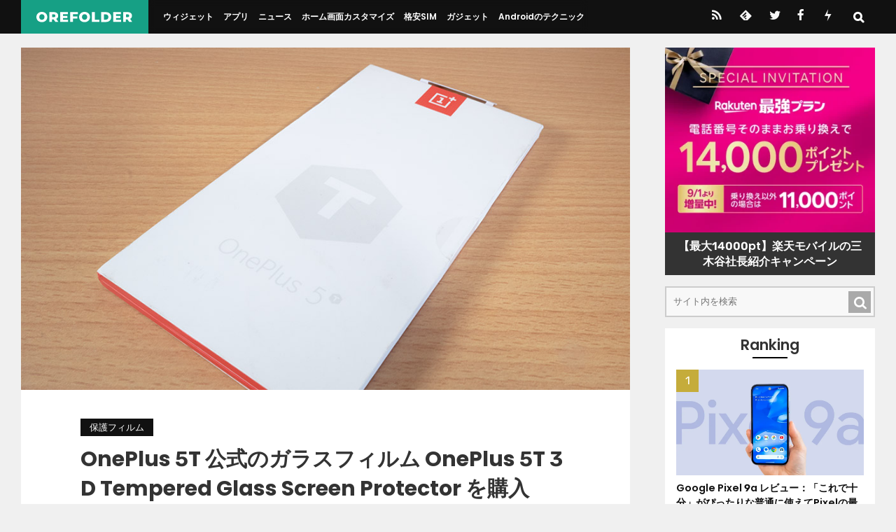

--- FILE ---
content_type: text/html; charset=UTF-8
request_url: https://orefolder.jp/2018/05/oneplus-5t-3d-tempered-glass-screen-protector/
body_size: 16293
content:
<!DOCTYPE html>
<html lang="ja">
<head>
<meta charset="UTF-8">
<meta name="viewport" content="width=device-width, initial-scale=1.0" />
<meta name="theme-color" content="#111">
        <meta name="description" content="OnePlus 5Tのガラスフィルムを購入しました。ほかに比べるとちょっと高めですが、OnePlusから出ている公式のものを購入しました。簡単に紹介します。最初は買うつもり無かったOnePlus 5Tには最初から（ガラスフィルムでは…" />
        <meta name="thumbnail" content="https://orefolder.jp/wp-content/uploads/2018/05/20180514-oneplus5t-1.jpg" />

<link rel="stylesheet" href="https://orefolder.jp/wp-content/themes/orefolder2021/style.css?date=20250724" />
<link rel="stylesheet" href="https://orefolder.jp/wp-content/themes/orefolder2021/style-single.css?date=20251122" />
<link rel="alternate" type="application/rss+xml" title="OREFOLDER RSS Feed" href="https://orefolder.jp/feed/" />
<link rel="alternate" type="application/atom+xml" title="OREFOLDER Atom Feed" href="https://orefolder.jp/feed/atom/" />

<title>OnePlus 5T 公式のガラスフィルム OnePlus 5T 3D Tempered Glass Screen Protector を購入 &#8211; OREFOLDER</title>
<meta name='robots' content='max-image-preview:large' />
<link rel='dns-prefetch' href='//www.googletagmanager.com' />
<link rel='dns-prefetch' href='//lh3.googleusercontent.com' />
<link rel='dns-prefetch' href='//pagead2.googlesyndication.com' />
<link rel='dns-prefetch' href='//adservice.google.co.jp' />
<link rel='dns-prefetch' href='//adservice.google.com' />
<link rel='dns-prefetch' href='//googleads.g.doubleclick.net' />
<script type="text/javascript" id="wpp-js" src="https://orefolder.jp/wp-content/plugins/wordpress-popular-posts/assets/js/wpp.min.js?ver=7.3.6" data-sampling="1" data-sampling-rate="10" data-api-url="https://orefolder.jp/wp-json/wordpress-popular-posts" data-post-id="57249" data-token="61e2a1ba6e" data-lang="0" data-debug="0"></script>
<link rel="alternate" type="application/rss+xml" title="OREFOLDER &raquo; OnePlus 5T 公式のガラスフィルム OnePlus 5T 3D Tempered Glass Screen Protector を購入 のコメントのフィード" href="https://orefolder.jp/2018/05/oneplus-5t-3d-tempered-glass-screen-protector/feed/" />
<style id='wp-img-auto-sizes-contain-inline-css' type='text/css'>
img:is([sizes=auto i],[sizes^="auto," i]){contain-intrinsic-size:3000px 1500px}
/*# sourceURL=wp-img-auto-sizes-contain-inline-css */
</style>
<style id='classic-theme-styles-inline-css' type='text/css'>
/*! This file is auto-generated */
.wp-block-button__link{color:#fff;background-color:#32373c;border-radius:9999px;box-shadow:none;text-decoration:none;padding:calc(.667em + 2px) calc(1.333em + 2px);font-size:1.125em}.wp-block-file__button{background:#32373c;color:#fff;text-decoration:none}
/*# sourceURL=/wp-includes/css/classic-themes.min.css */
</style>
<style id='ez-toc-exclude-toggle-css-inline-css' type='text/css'>
#ez-toc-container input[type="checkbox"]:checked + nav, #ez-toc-widget-container input[type="checkbox"]:checked + nav {opacity: 0;max-height: 0;border: none;display: none;}
/*# sourceURL=ez-toc-exclude-toggle-css-inline-css */
</style>

<!-- Site Kit によって追加された Google タグ（gtag.js）スニペット -->
<!-- Google アナリティクス スニペット (Site Kit が追加) -->
<script type="text/javascript" src="https://www.googletagmanager.com/gtag/js?id=G-RJJY9R3N99" id="google_gtagjs-js" async></script>
<script type="text/javascript" id="google_gtagjs-js-after">
/* <![CDATA[ */
window.dataLayer = window.dataLayer || [];function gtag(){dataLayer.push(arguments);}
gtag("set","linker",{"domains":["orefolder.jp"]});
gtag("js", new Date());
gtag("set", "developer_id.dZTNiMT", true);
gtag("config", "G-RJJY9R3N99", {"googlesitekit_post_date":"20180514"});
//# sourceURL=google_gtagjs-js-after
/* ]]> */
</script>
<link rel="canonical" href="https://orefolder.jp/2018/05/oneplus-5t-3d-tempered-glass-screen-protector/" />
<meta name="generator" content="Site Kit by Google 1.171.0" />            <style id="wpp-loading-animation-styles">@-webkit-keyframes bgslide{from{background-position-x:0}to{background-position-x:-200%}}@keyframes bgslide{from{background-position-x:0}to{background-position-x:-200%}}.wpp-widget-block-placeholder,.wpp-shortcode-placeholder{margin:0 auto;width:60px;height:3px;background:#dd3737;background:linear-gradient(90deg,#dd3737 0%,#571313 10%,#dd3737 100%);background-size:200% auto;border-radius:3px;-webkit-animation:bgslide 1s infinite linear;animation:bgslide 1s infinite linear}</style>
            <meta property="og:title" content="OnePlus 5T 公式のガラスフィルム OnePlus 5T 3D Tempered Glass Screen Protector を購入" />
<meta property="og:description" content="OnePlus 5Tのガラスフィルムを購入しました。ほかに比べるとちょっと高めですが、OnePlusから出ている公式のものを購入しました。簡単に紹介します。 本記事は広告およびアフィリエイトプログラム" />
<meta property="og:type" content="article" />
<meta property="og:url" content="https://orefolder.jp/2018/05/oneplus-5t-3d-tempered-glass-screen-protector/" />
<meta property="og:image" content="https://orefolder.jp/wp-content/uploads/2018/05/20180514-oneplus5t-1.jpg" />
<meta property="og:site_name" content="OREFOLDER" />
<meta name="twitter:card" content="summary_large_image" />
<meta name="twitter:site" content="@orefolder" />
<meta name="twitter:title" content="OnePlus 5T 公式のガラスフィルム OnePlus 5T 3D Tempered Glass Screen Protector を購入" />
<meta property="og:locale" content="ja_JP" />
<meta property="fb:app_id" content="1031603360214119">
<link rel="icon" href="https://orefolder.jp/wp-content/uploads/2024/02/cropped-favicon-32x32.png" sizes="32x32" />
<link rel="icon" href="https://orefolder.jp/wp-content/uploads/2024/02/cropped-favicon-192x192.png" sizes="192x192" />
<link rel="apple-touch-icon" href="https://orefolder.jp/wp-content/uploads/2024/02/cropped-favicon-180x180.png" />
<meta name="msapplication-TileImage" content="https://orefolder.jp/wp-content/uploads/2024/02/cropped-favicon-270x270.png" />
<link rel="preload" href="https://orefolder.jp/wp-content/themes/orefolder2021/font/orefolder4c.ttf?20201205" as="font" type="font/ttf" crossorigin>

<link rel="icon" href="https://orefolder.jp/favicon.ico" sizes="any">
<link rel="icon" href="https://orefolder.jp/favicon.svg" type="image/svg+xml">
<link rel="apple-touch-icon" href="https://orefolder.jp/apple-touch-icon.png">

<link rel="preload" as="font" href="https://orefolder.jp/wp-content/themes/orefolder2021/font/Poppins-400.woff2" crossorigin>
<link rel="preload" as="font" href="https://orefolder.jp/wp-content/themes/orefolder2021/font/Poppins-600.woff2" crossorigin>
<link rel="preload" as="font" href="https://orefolder.jp/wp-content/themes/orefolder2021/font/Poppins-700.woff2" crossorigin>
<link rel="preload" as="font" href="https://orefolder.jp/wp-content/themes/orefolder2021/font/Rubik-400.woff2" crossorigin>
<link rel="preload" as="font" href="https://orefolder.jp/wp-content/themes/orefolder2021/font/Rubik-600.woff2" crossorigin>

<style>
@font-face {font-family: 'Poppins';font-weight: 400;font-display:swap;src: local('Poppins Regular'), local('Poppins-Regular'),url('https://orefolder.jp/wp-content/themes/orefolder2021/font/Poppins-400.woff2') format('woff2');}
@font-face {font-family: 'Poppins';font-weight: 700;font-display:swap;src: local('Poppins SemiBold'), local('Poppins-SemiBold'),url('https://orefolder.jp/wp-content/themes/orefolder2021/font/Poppins-600.woff2') format('woff2');}
@font-face {font-family: 'Poppins';font-weight: 800;font-display:swap;src: local('Poppins Bold'), local('Poppins-Bold'),url('https://orefolder.jp/wp-content/themes/orefolder2021/font/Poppins-700.woff2') format('woff2');}
@font-face {font-family: 'Rubik';font-weight: 400;font-display:swap;src: local(''),url('https://orefolder.jp/wp-content/themes/orefolder2021/font/Rubik-400.woff2') format('woff2');unicode-range: U+0030-0039;}
@font-face {font-family: 'Rubik';font-weight: 600;font-display:swap;src: local(''),url('https://orefolder.jp/wp-content/themes/orefolder2021/font/Rubik-600.woff2') format('woff2');unicode-range: U+0030-0039;}
</style>

<link rel="preload" href="https://orefolder.jp/wp-content/themes/orefolder2021/scroll-hint.css" as="style" onload="this.onload=null;this.rel='stylesheet'" />

<style id='global-styles-inline-css' type='text/css'>
:root{--wp--preset--aspect-ratio--square: 1;--wp--preset--aspect-ratio--4-3: 4/3;--wp--preset--aspect-ratio--3-4: 3/4;--wp--preset--aspect-ratio--3-2: 3/2;--wp--preset--aspect-ratio--2-3: 2/3;--wp--preset--aspect-ratio--16-9: 16/9;--wp--preset--aspect-ratio--9-16: 9/16;--wp--preset--color--black: #000000;--wp--preset--color--cyan-bluish-gray: #abb8c3;--wp--preset--color--white: #ffffff;--wp--preset--color--pale-pink: #f78da7;--wp--preset--color--vivid-red: #cf2e2e;--wp--preset--color--luminous-vivid-orange: #ff6900;--wp--preset--color--luminous-vivid-amber: #fcb900;--wp--preset--color--light-green-cyan: #7bdcb5;--wp--preset--color--vivid-green-cyan: #00d084;--wp--preset--color--pale-cyan-blue: #8ed1fc;--wp--preset--color--vivid-cyan-blue: #0693e3;--wp--preset--color--vivid-purple: #9b51e0;--wp--preset--gradient--vivid-cyan-blue-to-vivid-purple: linear-gradient(135deg,rgb(6,147,227) 0%,rgb(155,81,224) 100%);--wp--preset--gradient--light-green-cyan-to-vivid-green-cyan: linear-gradient(135deg,rgb(122,220,180) 0%,rgb(0,208,130) 100%);--wp--preset--gradient--luminous-vivid-amber-to-luminous-vivid-orange: linear-gradient(135deg,rgb(252,185,0) 0%,rgb(255,105,0) 100%);--wp--preset--gradient--luminous-vivid-orange-to-vivid-red: linear-gradient(135deg,rgb(255,105,0) 0%,rgb(207,46,46) 100%);--wp--preset--gradient--very-light-gray-to-cyan-bluish-gray: linear-gradient(135deg,rgb(238,238,238) 0%,rgb(169,184,195) 100%);--wp--preset--gradient--cool-to-warm-spectrum: linear-gradient(135deg,rgb(74,234,220) 0%,rgb(151,120,209) 20%,rgb(207,42,186) 40%,rgb(238,44,130) 60%,rgb(251,105,98) 80%,rgb(254,248,76) 100%);--wp--preset--gradient--blush-light-purple: linear-gradient(135deg,rgb(255,206,236) 0%,rgb(152,150,240) 100%);--wp--preset--gradient--blush-bordeaux: linear-gradient(135deg,rgb(254,205,165) 0%,rgb(254,45,45) 50%,rgb(107,0,62) 100%);--wp--preset--gradient--luminous-dusk: linear-gradient(135deg,rgb(255,203,112) 0%,rgb(199,81,192) 50%,rgb(65,88,208) 100%);--wp--preset--gradient--pale-ocean: linear-gradient(135deg,rgb(255,245,203) 0%,rgb(182,227,212) 50%,rgb(51,167,181) 100%);--wp--preset--gradient--electric-grass: linear-gradient(135deg,rgb(202,248,128) 0%,rgb(113,206,126) 100%);--wp--preset--gradient--midnight: linear-gradient(135deg,rgb(2,3,129) 0%,rgb(40,116,252) 100%);--wp--preset--font-size--small: 13px;--wp--preset--font-size--medium: 20px;--wp--preset--font-size--large: 36px;--wp--preset--font-size--x-large: 42px;--wp--preset--spacing--20: 0.44rem;--wp--preset--spacing--30: 0.67rem;--wp--preset--spacing--40: 1rem;--wp--preset--spacing--50: 1.5rem;--wp--preset--spacing--60: 2.25rem;--wp--preset--spacing--70: 3.38rem;--wp--preset--spacing--80: 5.06rem;--wp--preset--shadow--natural: 6px 6px 9px rgba(0, 0, 0, 0.2);--wp--preset--shadow--deep: 12px 12px 50px rgba(0, 0, 0, 0.4);--wp--preset--shadow--sharp: 6px 6px 0px rgba(0, 0, 0, 0.2);--wp--preset--shadow--outlined: 6px 6px 0px -3px rgb(255, 255, 255), 6px 6px rgb(0, 0, 0);--wp--preset--shadow--crisp: 6px 6px 0px rgb(0, 0, 0);}:where(.is-layout-flex){gap: 0.5em;}:where(.is-layout-grid){gap: 0.5em;}body .is-layout-flex{display: flex;}.is-layout-flex{flex-wrap: wrap;align-items: center;}.is-layout-flex > :is(*, div){margin: 0;}body .is-layout-grid{display: grid;}.is-layout-grid > :is(*, div){margin: 0;}:where(.wp-block-columns.is-layout-flex){gap: 2em;}:where(.wp-block-columns.is-layout-grid){gap: 2em;}:where(.wp-block-post-template.is-layout-flex){gap: 1.25em;}:where(.wp-block-post-template.is-layout-grid){gap: 1.25em;}.has-black-color{color: var(--wp--preset--color--black) !important;}.has-cyan-bluish-gray-color{color: var(--wp--preset--color--cyan-bluish-gray) !important;}.has-white-color{color: var(--wp--preset--color--white) !important;}.has-pale-pink-color{color: var(--wp--preset--color--pale-pink) !important;}.has-vivid-red-color{color: var(--wp--preset--color--vivid-red) !important;}.has-luminous-vivid-orange-color{color: var(--wp--preset--color--luminous-vivid-orange) !important;}.has-luminous-vivid-amber-color{color: var(--wp--preset--color--luminous-vivid-amber) !important;}.has-light-green-cyan-color{color: var(--wp--preset--color--light-green-cyan) !important;}.has-vivid-green-cyan-color{color: var(--wp--preset--color--vivid-green-cyan) !important;}.has-pale-cyan-blue-color{color: var(--wp--preset--color--pale-cyan-blue) !important;}.has-vivid-cyan-blue-color{color: var(--wp--preset--color--vivid-cyan-blue) !important;}.has-vivid-purple-color{color: var(--wp--preset--color--vivid-purple) !important;}.has-black-background-color{background-color: var(--wp--preset--color--black) !important;}.has-cyan-bluish-gray-background-color{background-color: var(--wp--preset--color--cyan-bluish-gray) !important;}.has-white-background-color{background-color: var(--wp--preset--color--white) !important;}.has-pale-pink-background-color{background-color: var(--wp--preset--color--pale-pink) !important;}.has-vivid-red-background-color{background-color: var(--wp--preset--color--vivid-red) !important;}.has-luminous-vivid-orange-background-color{background-color: var(--wp--preset--color--luminous-vivid-orange) !important;}.has-luminous-vivid-amber-background-color{background-color: var(--wp--preset--color--luminous-vivid-amber) !important;}.has-light-green-cyan-background-color{background-color: var(--wp--preset--color--light-green-cyan) !important;}.has-vivid-green-cyan-background-color{background-color: var(--wp--preset--color--vivid-green-cyan) !important;}.has-pale-cyan-blue-background-color{background-color: var(--wp--preset--color--pale-cyan-blue) !important;}.has-vivid-cyan-blue-background-color{background-color: var(--wp--preset--color--vivid-cyan-blue) !important;}.has-vivid-purple-background-color{background-color: var(--wp--preset--color--vivid-purple) !important;}.has-black-border-color{border-color: var(--wp--preset--color--black) !important;}.has-cyan-bluish-gray-border-color{border-color: var(--wp--preset--color--cyan-bluish-gray) !important;}.has-white-border-color{border-color: var(--wp--preset--color--white) !important;}.has-pale-pink-border-color{border-color: var(--wp--preset--color--pale-pink) !important;}.has-vivid-red-border-color{border-color: var(--wp--preset--color--vivid-red) !important;}.has-luminous-vivid-orange-border-color{border-color: var(--wp--preset--color--luminous-vivid-orange) !important;}.has-luminous-vivid-amber-border-color{border-color: var(--wp--preset--color--luminous-vivid-amber) !important;}.has-light-green-cyan-border-color{border-color: var(--wp--preset--color--light-green-cyan) !important;}.has-vivid-green-cyan-border-color{border-color: var(--wp--preset--color--vivid-green-cyan) !important;}.has-pale-cyan-blue-border-color{border-color: var(--wp--preset--color--pale-cyan-blue) !important;}.has-vivid-cyan-blue-border-color{border-color: var(--wp--preset--color--vivid-cyan-blue) !important;}.has-vivid-purple-border-color{border-color: var(--wp--preset--color--vivid-purple) !important;}.has-vivid-cyan-blue-to-vivid-purple-gradient-background{background: var(--wp--preset--gradient--vivid-cyan-blue-to-vivid-purple) !important;}.has-light-green-cyan-to-vivid-green-cyan-gradient-background{background: var(--wp--preset--gradient--light-green-cyan-to-vivid-green-cyan) !important;}.has-luminous-vivid-amber-to-luminous-vivid-orange-gradient-background{background: var(--wp--preset--gradient--luminous-vivid-amber-to-luminous-vivid-orange) !important;}.has-luminous-vivid-orange-to-vivid-red-gradient-background{background: var(--wp--preset--gradient--luminous-vivid-orange-to-vivid-red) !important;}.has-very-light-gray-to-cyan-bluish-gray-gradient-background{background: var(--wp--preset--gradient--very-light-gray-to-cyan-bluish-gray) !important;}.has-cool-to-warm-spectrum-gradient-background{background: var(--wp--preset--gradient--cool-to-warm-spectrum) !important;}.has-blush-light-purple-gradient-background{background: var(--wp--preset--gradient--blush-light-purple) !important;}.has-blush-bordeaux-gradient-background{background: var(--wp--preset--gradient--blush-bordeaux) !important;}.has-luminous-dusk-gradient-background{background: var(--wp--preset--gradient--luminous-dusk) !important;}.has-pale-ocean-gradient-background{background: var(--wp--preset--gradient--pale-ocean) !important;}.has-electric-grass-gradient-background{background: var(--wp--preset--gradient--electric-grass) !important;}.has-midnight-gradient-background{background: var(--wp--preset--gradient--midnight) !important;}.has-small-font-size{font-size: var(--wp--preset--font-size--small) !important;}.has-medium-font-size{font-size: var(--wp--preset--font-size--medium) !important;}.has-large-font-size{font-size: var(--wp--preset--font-size--large) !important;}.has-x-large-font-size{font-size: var(--wp--preset--font-size--x-large) !important;}
/*# sourceURL=global-styles-inline-css */
</style>
</head>

<body>


<div id="header">
<div class="header-inner">
<div id="title"><a href="https://orefolder.jp/">
<img src="https://orefolder.jp/wp-content/themes/orefolder2021/img/orefolder-logo.svg" alt="OREFOLDER" width="450" height="52" class="logo" />
</a></div>

<div class="drawer-l">
    <input type="checkbox" id="drawer-check1" class="drawer-hidden" >
    <!-- ハンバーガーアイコン -->
    <label for="drawer-check1" class="drawer-open1"></label>
    <!-- メニュー -->
    <nav class="drawer-content1">
    <ul id="menu">
    <li><a href="https://orefolder.jp/category/widget/">ウィジェット</a></li>
    <li><a href="https://orefolder.jp/category/app/">アプリ</a></li>
    <li><a href="https://orefolder.jp/category/news/">ニュース</a></li>
    <li><a href="https://orefolder.jp/category/home-customize/">ホーム画面カスタマイズ</a></li>
    <li><a href="https://orefolder.jp/category/mvno/">格安SIM</a></li>
    <li><a href="https://orefolder.jp/category/gadget/">ガジェット</a></li>
    <li><a href="https://orefolder.jp/category/tips/">Androidのテクニック</a></li>
    </ul>
    </nav>
</div>

<div class="drawer-r" style="order:3;">
	<div class="header-sns">
		<a href="https://orefolder.jp/feed" class="icon-rss" title="RSS"></a>
		<a href="https://feedly.com/i/subscription/feed/https://orefolder.jp/feed" class="icon-feedly" title="Feedly"></a>
		<a href="https://twitter.com/orefolder3" class="icon-twitter" title="twitter"></a>
		<a href="https://www.facebook.com/orefolder/" class="icon-facebook" title="Facebook"></a>
		<a href="https://orefolder.jp/2016/02/push7/" class="icon-push7" title="Push7"></a>
	</div>

    <input type="checkbox" id="drawer-check2" class="drawer-hidden">
    <!-- ハンバーガーアイコン -->
    <label for="drawer-check2" class="drawer-open2"></label>
    <!-- メニュー -->
    <nav class="drawer-content2">
	  <form method="get" class="searchform" style="margin:0 0 0 0;padding:0 0 0 0;position:relative;" action="https://orefolder.jp/">
	  <input type="text" placeholder="サイト内を検索" id="searchbox" name="s" class="searchfield" style="border:0;background:rgba(240,240,240,0.8);width:70vw;padding:0 1em;line-height:3;" value="" />
	  <input type="submit" value="&#x53;" alt="検索" title="検索" class="searchsubmit" style="font-family:'orefolder';border:0;background:rgba(220,220,220,0.8);line-height:3;width:3em;text-align:center;">
	  </form>
		<script>
			const checkbox = document.getElementById('drawer-check2')
			const textarea = document.querySelector('#searchbox')
			const focus = e => {
			  textarea.disabled = !e.target.checked
			  textarea.focus()
			}
			checkbox.addEventListener('change', focus)
		</script>
	  <ul style="color:#ddd;">
	  <li style="padding:0.6em 0;"><a href="https://orefolder.jp/klwp/" style="color:#ddd;">KLWPの使い方</a></li>
	  <li style="padding:0.6em 0;"><a href="https://orefolder.jp/%E3%81%8A%E3%81%99%E3%81%99%E3%82%81%E6%A0%BC%E5%AE%89sim%E3%81%BE%E3%81%A8%E3%82%81/" style="color:#ddd;">格安SIMのオススメと選び方</a></li>
	  <li style="padding:0.6em 0;"><a href="https://orefolder.jp/2020/03/android-homescreen-customize/" style="color:#ddd;">ホーム画面カスタマイズのやり方</a></li>
	  </ul>
    </nav>
</div>
</div><!-- header-inner -->
</div><!-- header -->







<div class="wrapper">
<div class="main-contents">

<img width="960" height="540" src="https://orefolder.jp/wp-content/uploads/2018/05/20180514-oneplus5t-1.jpg" class="entry-top-image wp-post-image" alt="" decoding="async" fetchpriority="high" srcset="https://orefolder.jp/wp-content/uploads/2018/05/20180514-oneplus5t-1.jpg 960w, https://orefolder.jp/wp-content/uploads/2018/05/20180514-oneplus5t-1-540x304.jpg 540w, https://orefolder.jp/wp-content/uploads/2018/05/20180514-oneplus5t-1-700x394.jpg 700w" sizes="(max-width: 960px) 100vw, 960px" />
<div class="entry-header" itemscope itemtype="http://schema.org/Article">

<div class="entry-category">

<span class="single-category"><a href="https://orefolder.jp/category/blog/gadget/film/" rel="category tag">保護フィルム</a></span>


</div>

<h1 itemprop="name" class="entrytitle">OnePlus 5T 公式のガラスフィルム OnePlus 5T 3D Tempered Glass Screen Protector を購入</h1>

<div class="entry-meta">
<div class="entry-author">
	<a href="https://orefolder.jp/author/1/"><img src="https://orefolder.jp/wp-content/uploads/2021/01/icon-orefolder.webp" alt="orefolder アイコン" class="author-icon" width="64" height="64" /></a>
	<div itemprop="author" itemscope itemtype="http://schema.org/Person"><a href="https://orefolder.jp/author/1/" style="color:#808080;"><span itemprop="name">orefolder</span></a></div>
</div>
<div class="entry-date">
	<time itemprop="datePublished" datetime="2018-05-14">2018年05月14日</time>

</div>
</div>

</div><!-- entry-header -->

<div class="entry-body">
<div class="snsbtn">
	<a href="https://twitter.com/intent/tweet?url=https%3A%2F%2Forefolder.jp%2F2018%2F05%2Foneplus-5t-3d-tempered-glass-screen-protector%2F&#038;text=OnePlus+5T+%E5%85%AC%E5%BC%8F%E3%81%AE%E3%82%AC%E3%83%A9%E3%82%B9%E3%83%95%E3%82%A3%E3%83%AB%E3%83%A0+OnePlus+5T+3D+Tempered+Glass+Screen+Protector+%E3%82%92%E8%B3%BC%E5%85%A5 %7C OREFOLDER&related=orefolder3" target="_blank" rel="noopener noreferrer" style="background:#111;"><img src="https://orefolder.jp/wp-content/uploads/2023/08/x-logo-bw.svg" width="18" height="18" alt="X logo" class="share-X" /></a>
	<a href="https://bsky.app/intent/compose?text=OnePlus+5T+%E5%85%AC%E5%BC%8F%E3%81%AE%E3%82%AC%E3%83%A9%E3%82%B9%E3%83%95%E3%82%A3%E3%83%AB%E3%83%A0+OnePlus+5T+3D+Tempered+Glass+Screen+Protector+%E3%82%92%E8%B3%BC%E5%85%A5%7C%20OREFOLDER%20https%3A%2F%2Forefolder.jp%2F2018%2F05%2Foneplus-5t-3d-tempered-glass-screen-protector%2F " target="_blank" rel="noopener noreferrer" style="background:#1185fe;"><img src="https://orefolder.jp/wp-content/uploads/2024/03/bluesky-logo.svg" width="18" height="18" alt="Bluesky logo" class="share-bluesky" /></a>
	<a href="https://getpocket.com/edit?url=https%3A%2F%2Forefolder.jp%2F2018%2F05%2Foneplus-5t-3d-tempered-glass-screen-protector%2F&#038;title=OnePlus+5T+%E5%85%AC%E5%BC%8F%E3%81%AE%E3%82%AC%E3%83%A9%E3%82%B9%E3%83%95%E3%82%A3%E3%83%AB%E3%83%A0+OnePlus+5T+3D+Tempered+Glass+Screen+Protector+%E3%82%92%E8%B3%BC%E5%85%A5" target="_blank" rel="noopener noreferrer" style="background:#EF4056;" class="icon-pocket"></a>
	<a href="http://b.hatena.ne.jp/add?mode=confirm&url=https://orefolder.jp/2018/05/oneplus-5t-3d-tempered-glass-screen-protector/" target="_blank" rel="noopener noreferrer" style="background:#008FDE;" class="icon-hatebu"></a>
</div>


<p>OnePlus 5Tのガラスフィルムを購入しました。ほかに比べるとちょっと高めですが、OnePlusから出ている公式のものを購入しました。簡単に紹介します。</p>


<p><span id="more-57249"></span></p>
<div class="adad">
<ul class="kome">
<li class="font80" style="line-height:1.6;">本記事は広告およびアフィリエイトプログラムによる収益を得ています。</li>
</ul>
</div>

<div style="text-align:center;margin:1rem 2rem 0;min-height:175px;">
<!-- orefolder モバイル リード文後 -->
<ins class="adsbygoogle"
     style="display:block; text-align:center;"
     data-ad-layout="in-article"
     data-ad-format="fluid"
     data-ad-client="ca-pub-6126810099677589"
     data-ad-slot="4546184941"></ins>
<script>
     (adsbygoogle = window.adsbygoogle || []).push({});
</script>
</div><h2><span class="ez-toc-section" id="%E6%9C%80%E5%88%9D%E3%81%AF%E8%B2%B7%E3%81%86%E3%81%A4%E3%82%82%E3%82%8A%E7%84%A1%E3%81%8B%E3%81%A3%E3%81%9F"></span>最初は買うつもり無かった<span class="ez-toc-section-end"></span></h2>
<p>OnePlus 5Tには最初から（ガラスフィルムではありませんが）保護フィルムが貼られています。私はそれで不満がなかったのでそのまま使っていました。ところがある日気づくと…</p>
<a href="https://orefolder.jp/wp-content/uploads/2018/05/20180514-oneplus5t-2.jpg"><img loading="lazy" decoding="async" width="700" height="394" src="https://orefolder.jp/wp-content/uploads/2018/05/20180514-oneplus5t-2-700x394.jpg" alt="" class="alignnone size-large wp-image-57256" srcset="https://orefolder.jp/wp-content/uploads/2018/05/20180514-oneplus5t-2-700x394.jpg 700w, https://orefolder.jp/wp-content/uploads/2018/05/20180514-oneplus5t-2-540x304.jpg 540w, https://orefolder.jp/wp-content/uploads/2018/05/20180514-oneplus5t-2.jpg 960w" sizes="auto, (max-width: 700px) 100vw, 700px" /></a>
<p>無造作にカバンの中に入れていたら他の荷物との接触でキズが付いてしまったようです。最初から付いているフィルムですからね、耐久力とか期待してはいけません。</p>
<p>多少の擦り傷なら気にしないのですが、ここまでだとさすがに操作中に気になるので改めて購入することにしました。が、2.5Dディスプレイが出てからというもの、ガラスフィルムというのはある意味ガチャです。</p>
<p>サイズが合わないとかモアレが発生するとか、いろいろあります。製品ページで「サイズはピッタリ」とか書かれていても、それがどこまで信頼できるかわかりません。せめてブログ等で写真付きでレビューが書かれていないと実際のところはわかりません。そんなものに2千円以上出すのはちょっと勇気いりますよね。</p>
<h2><span class="ez-toc-section" id="%E5%85%AC%E5%BC%8F%E3%81%AE%E3%82%AC%E3%83%A9%E3%82%B9%E3%83%95%E3%82%A3%E3%83%AB%E3%83%A0%E3%82%92%E8%B3%BC%E5%85%A5"></span>公式のガラスフィルムを購入<span class="ez-toc-section-end"></span></h2>
<p>いろいろ調べたのですが、OnePlus 5Tは日本で発売されていないものということもあって、そこまで情報が得られませんでした。なので公式から出ているものを購入することにしました。公式ならサイズも大丈夫だろう、と。一応レビューしているブログもありましたし。</p>
<div class="exlink"><a href="http://blog.livedoor.jp/shino_b/archives/9760351.html" target="_blank" rel="noopener noreferrer">やっぱり公式がナンバーワン ― OnePlus 5T 公式保護ガラス＆ケース レビュー : おShinoブ</a></div>
<p>さすがに日本のAmazonで見つからなかったのですが、Banggoodで見つかりました。</p>
<div class="amazlet-box">
<div class="amazlet-image"><img decoding="async" src="https://orefolder.jp/wp-content/uploads/2018/05/20180514-oneplus5t-3.jpg" alt="OnePlus 5T 3D Tempered Glass Screen Protector"></div>
<div class="amazlet-info">
<div class="amazlet-name">Original Official 3D Full Coverage Anti-Explosion Tempered Glass Screen Protector For OnePlus 5T </p>
<div class="amazlet-detail">CAFELE</div>
</div>
<div class="amazlet-link">Banggoodで詳細を見る</div>
</div>
</div>
<p>公式サイトによる定価は$19.95ですがBanggoodでは2,800円です。ちょっと高いですが、まぁガラスフィルムだし公式だし、仕方ないです。海外からの輸送なので、これで割れていたりしたら涙モノでしたが、けっこう厳重な包装で無事でした。</p>
<div class="flexbox"><a href="https://orefolder.jp/wp-content/uploads/2018/05/20180514-oneplus5t-4.jpg"><img loading="lazy" decoding="async" width="700" height="467" src="https://orefolder.jp/wp-content/uploads/2018/05/20180514-oneplus5t-4-700x467.jpg" alt="" class="alignnone size-large wp-image-57260" srcset="https://orefolder.jp/wp-content/uploads/2018/05/20180514-oneplus5t-4-700x467.jpg 700w, https://orefolder.jp/wp-content/uploads/2018/05/20180514-oneplus5t-4-540x360.jpg 540w, https://orefolder.jp/wp-content/uploads/2018/05/20180514-oneplus5t-4.jpg 810w" sizes="auto, (max-width: 700px) 100vw, 700px" /></a><a href="https://orefolder.jp/wp-content/uploads/2018/05/20180514-oneplus5t-5.jpg"><img loading="lazy" decoding="async" width="700" height="467" src="https://orefolder.jp/wp-content/uploads/2018/05/20180514-oneplus5t-5-700x467.jpg" alt="" class="alignnone size-large wp-image-57261" srcset="https://orefolder.jp/wp-content/uploads/2018/05/20180514-oneplus5t-5-700x467.jpg 700w, https://orefolder.jp/wp-content/uploads/2018/05/20180514-oneplus5t-5-540x360.jpg 540w, https://orefolder.jp/wp-content/uploads/2018/05/20180514-oneplus5t-5.jpg 810w" sizes="auto, (max-width: 700px) 100vw, 700px" /></a></div>
<p>内容物はガラスフィルム本体のほか、クリーナーと埃取り用シール、そして空気抜き用のヘラです。位置合わせ用のシールはありませんでした。</p>
<a href="https://orefolder.jp/wp-content/uploads/2018/05/20180514-oneplus5t-6.jpg"><img loading="lazy" decoding="async" width="700" height="394" src="https://orefolder.jp/wp-content/uploads/2018/05/20180514-oneplus5t-6-700x394.jpg" alt="" class="alignnone size-large wp-image-57264" srcset="https://orefolder.jp/wp-content/uploads/2018/05/20180514-oneplus5t-6-700x394.jpg 700w, https://orefolder.jp/wp-content/uploads/2018/05/20180514-oneplus5t-6-540x304.jpg 540w, https://orefolder.jp/wp-content/uploads/2018/05/20180514-oneplus5t-6.jpg 960w" sizes="auto, (max-width: 700px) 100vw, 700px" /></a>
<p>ガラスフィルムは上の写真のように上下左右に黒い縁が付いたタイプです。とは言ってもちゃんと全面で吸着するようで、ペコペコ浮かぶということはありません。</p>
<h2><span class="ez-toc-section" id="%E8%A3%85%E7%9D%80%E3%81%97%E3%81%A6%E3%81%BF%E3%81%9F"></span>装着してみた<span class="ez-toc-section-end"></span></h2>
<a href="https://orefolder.jp/wp-content/uploads/2018/05/20180514-oneplus5t-7.jpg"><img loading="lazy" decoding="async" width="700" height="394" src="https://orefolder.jp/wp-content/uploads/2018/05/20180514-oneplus5t-7-700x394.jpg" alt="" class="alignnone size-large wp-image-57266" srcset="https://orefolder.jp/wp-content/uploads/2018/05/20180514-oneplus5t-7-700x394.jpg 700w, https://orefolder.jp/wp-content/uploads/2018/05/20180514-oneplus5t-7-540x304.jpg 540w, https://orefolder.jp/wp-content/uploads/2018/05/20180514-oneplus5t-7.jpg 960w" sizes="auto, (max-width: 700px) 100vw, 700px" /></a>
<p>装着しました。何度か貼り直し、結局ホコリが3つほど残ってしまいました…。やはり風呂場でやるべきだったでしょうか…。まぁあまり目立たないのでいいとします。</p>
<a href="https://orefolder.jp/wp-content/uploads/2018/05/20180514-oneplus5t-8.jpg"><img loading="lazy" decoding="async" width="700" height="394" src="https://orefolder.jp/wp-content/uploads/2018/05/20180514-oneplus5t-8-700x394.jpg" alt="" class="alignnone size-large wp-image-57267" srcset="https://orefolder.jp/wp-content/uploads/2018/05/20180514-oneplus5t-8-700x394.jpg 700w, https://orefolder.jp/wp-content/uploads/2018/05/20180514-oneplus5t-8-540x304.jpg 540w, https://orefolder.jp/wp-content/uploads/2018/05/20180514-oneplus5t-8.jpg 960w" sizes="auto, (max-width: 700px) 100vw, 700px" /></a>
<p>さすがにサイズ感はいいですね。段差など気になることはありません。黒縁で画面の表示が隠れるようにも見えません。</p>
<a href="https://orefolder.jp/wp-content/uploads/2018/05/20180514-oneplus5t-9.jpg"><img loading="lazy" decoding="async" width="700" height="394" src="https://orefolder.jp/wp-content/uploads/2018/05/20180514-oneplus5t-9-700x394.jpg" alt="" class="alignnone size-large wp-image-57268" srcset="https://orefolder.jp/wp-content/uploads/2018/05/20180514-oneplus5t-9-700x394.jpg 700w, https://orefolder.jp/wp-content/uploads/2018/05/20180514-oneplus5t-9-540x304.jpg 540w, https://orefolder.jp/wp-content/uploads/2018/05/20180514-oneplus5t-9.jpg 960w" sizes="auto, (max-width: 700px) 100vw, 700px" /></a>
<p>さすがに前面カメラなどの切り抜き部分はわかります。</p>
<a href="https://orefolder.jp/wp-content/uploads/2018/05/20180514-oneplus5t-10.jpg"><img loading="lazy" decoding="async" width="700" height="394" src="https://orefolder.jp/wp-content/uploads/2018/05/20180514-oneplus5t-10-700x394.jpg" alt="" class="alignnone size-large wp-image-57269" srcset="https://orefolder.jp/wp-content/uploads/2018/05/20180514-oneplus5t-10-700x394.jpg 700w, https://orefolder.jp/wp-content/uploads/2018/05/20180514-oneplus5t-10-540x304.jpg 540w, https://orefolder.jp/wp-content/uploads/2018/05/20180514-oneplus5t-10.jpg 960w" sizes="auto, (max-width: 700px) 100vw, 700px" /></a>
<p>下の方もバッチリです。</p>
<a href="https://orefolder.jp/wp-content/uploads/2018/05/20180514-oneplus5t-11.jpg"><img loading="lazy" decoding="async" width="700" height="394" src="https://orefolder.jp/wp-content/uploads/2018/05/20180514-oneplus5t-11-700x394.jpg" alt="" class="alignnone size-large wp-image-57271" srcset="https://orefolder.jp/wp-content/uploads/2018/05/20180514-oneplus5t-11-700x394.jpg 700w, https://orefolder.jp/wp-content/uploads/2018/05/20180514-oneplus5t-11-540x304.jpg 540w, https://orefolder.jp/wp-content/uploads/2018/05/20180514-oneplus5t-11.jpg 960w" sizes="auto, (max-width: 700px) 100vw, 700px" /></a>
<p>ただ、若干ですが、画面が奥にあるような感覚があります。これは黒い縁があるガラスフィルムではよくあることなのですが、どうしてもフチに比べて画面の映っている部分が下にあるように見えます。実際下にあるのですが。すぐに慣れると思いますが。</p>
<h2><span class="ez-toc-section" id="%E6%BA%80%E8%B6%B3"></span>満足<span class="ez-toc-section-end"></span></h2>
<a href="https://orefolder.jp/wp-content/uploads/2018/05/20180514-oneplus5t-12.jpg"><img loading="lazy" decoding="async" width="700" height="394" src="https://orefolder.jp/wp-content/uploads/2018/05/20180514-oneplus5t-12-700x394.jpg" alt="" class="alignnone size-large wp-image-57273" srcset="https://orefolder.jp/wp-content/uploads/2018/05/20180514-oneplus5t-12-700x394.jpg 700w, https://orefolder.jp/wp-content/uploads/2018/05/20180514-oneplus5t-12-540x304.jpg 540w, https://orefolder.jp/wp-content/uploads/2018/05/20180514-oneplus5t-12.jpg 960w" sizes="auto, (max-width: 700px) 100vw, 700px" /></a>
<p>埃が入ってしまったのは残念ですが、それは自分の腕が悪かったことです。それ以外は概ね満足できるガラスフィルムです。やはりサイズがぴったりというのが良いですね。公式以外のガラスフィルムはここが本当にギャンブルですから。下手に安物を買って合わなくて複数買う羽目になるよりは、多少高めでも公式のものを買うのが安心できていいと思います。</p>
<div class="amazlet-box">
<div class="amazlet-image"><img decoding="async" src="https://orefolder.jp/wp-content/uploads/2018/05/20180514-oneplus5t-3.jpg" alt="OnePlus 5T 3D Tempered Glass Screen Protector"></div>
<div class="amazlet-info">
<div class="amazlet-name">Original Official 3D Full Coverage Anti-Explosion Tempered Glass Screen Protector For OnePlus 5T </p>
<div class="amazlet-detail">CAFELE</div>
</div>
<div class="amazlet-link">Banggoodで詳細を見る</div>
</div>
</div>





<div class="post-tags">
<a href="https://orefolder.jp/tag/%e3%82%ac%e3%83%a9%e3%82%b9%e3%83%95%e3%82%a3%e3%83%ab%e3%83%a0/" rel="tag">ガラスフィルム</a><a href="https://orefolder.jp/tag/oneplus-5t/" rel="tag">OnePlus 5T</a><a href="https://orefolder.jp/tag/oneplus/" rel="tag">OnePlus</a><a href="https://orefolder.jp/tag/oneplus-5t-3d-tempered-glass-screen-protector/" rel="tag">OnePlus 5T 3D Tempered Glass Screen Protector</a></div>

<p class="kome" style="font-size:75%;">本記事に記載された内容は記事公開時点のものであり、必ずしも最新の情報とは限りません。記事をご覧いただく際には、最新の情報を確認するようお願いいたします。</p>


<div style="text-align:center;margin:2rem 0 1.5rem 0;">
<!-- orefolder モバイル 記事後 レスポンシブ -->
<ins class="adsbygoogle"
     style="display:block"
     data-ad-client="ca-pub-6126810099677589"
     data-ad-slot="4781339546"
     data-ad-format="auto"
     data-full-width-responsive="true"></ins>
<script>
     (adsbygoogle = window.adsbygoogle || []).push({});
</script>
</div>


<div class="followme">
OREFOLDERの最新情報をお届けします
<div class="followme-inner">
	<a href="https://news.google.com/publications/CAAqBwgKMNiUoAsw5Z64Aw?oc=3&ceid=JP:ja" target="_blank" rel="noopener" class="follow-gnews"><img src="https://orefolder.jp/wp-content/uploads/2020/12/gnews-w.svg" width="22" height="22" alt="Google News" class="follow-gnewsimg" />Google ニュース</a>
	<a href="https://feedly.com/i/subscription/feed%2Fhttps%3A%2F%2Forefolder.jp%2Ffeed" target="_blank" rel="noopener" class="icon-feedly follow-feedly">Feedly</a>
</div>
</div>


<div id="similar-posts">
<div class='yarpp yarpp-related yarpp-related-website yarpp-template-yarpp-template-list'>
<div class="etc-header">関連記事</div>
<ol class="yarpp">
	<li>
<a href="https://orefolder.jp/2023/05/xiaomi-13-ultra-film/" title="Xiaomi 13 UltraにXiaomi 13 Proのガラスフィルムは貼れるのか？実際に貼り付けて検証！" onClick="ga('send','event','check','click','related');">
<img width="240" height="135" src="https://orefolder.jp/wp-content/uploads/2023/05/2023-05-14-Xiaomi-13-Ultra-13-Pro-Glass-Film-01-240x135.webp" class="yarppimg wp-post-image" alt="" decoding="async" loading="lazy" srcset="https://orefolder.jp/wp-content/uploads/2023/05/2023-05-14-Xiaomi-13-Ultra-13-Pro-Glass-Film-01-240x135.webp 240w, https://orefolder.jp/wp-content/uploads/2023/05/2023-05-14-Xiaomi-13-Ultra-13-Pro-Glass-Film-01-380x214.webp 380w, https://orefolder.jp/wp-content/uploads/2023/05/2023-05-14-Xiaomi-13-Ultra-13-Pro-Glass-Film-01-700x394.webp 700w, https://orefolder.jp/wp-content/uploads/2023/05/2023-05-14-Xiaomi-13-Ultra-13-Pro-Glass-Film-01.webp 1500w" sizes="auto, (max-width: 240px) 100vw, 240px" /><div class="yarpptext">
	<div class="related-title">Xiaomi 13 UltraにXiaomi 13 Proのガラスフィルムは貼れるのか？実際に貼り付けて検証！</div>
</div>
</a></li>

<li>
<a href="https://orefolder.jp/2021/07/nillkin-redmi-k40-film/" title="【ミニレビュー】NILLKINのRedmi K40用ガラスフィルム(Amazing CP+ Pro)：硬度は9H！滑りも良いけど貼り付けが…" onClick="ga('send','event','check','click','related');">
<img width="240" height="135" src="https://orefolder.jp/wp-content/uploads/2021/07/20210716-RedmiK40-NillkinGlassFilm-05-240x135.jpg" class="yarppimg wp-post-image" alt="" decoding="async" loading="lazy" srcset="https://orefolder.jp/wp-content/uploads/2021/07/20210716-RedmiK40-NillkinGlassFilm-05-240x135.jpg 240w, https://orefolder.jp/wp-content/uploads/2021/07/20210716-RedmiK40-NillkinGlassFilm-05-320x180.jpg 320w, https://orefolder.jp/wp-content/uploads/2021/07/20210716-RedmiK40-NillkinGlassFilm-05-700x394.jpg 700w, https://orefolder.jp/wp-content/uploads/2021/07/20210716-RedmiK40-NillkinGlassFilm-05-380x214.jpg 380w, https://orefolder.jp/wp-content/uploads/2021/07/20210716-RedmiK40-NillkinGlassFilm-05.jpg 1200w" sizes="auto, (max-width: 240px) 100vw, 240px" /><div class="yarpptext">
	<div class="related-title">【ミニレビュー】NILLKINのRedmi K40用ガラスフィルム(Amazing CP+ Pro)：硬度は9H！滑りも良いけど貼り付けが…</div>
</div>
</a></li>

<li>
<a href="https://orefolder.jp/2017/12/oneplus-5t/" title="OnePlus 5T 開封の儀：派手さはないもののメタルボディが気持ちいい" onClick="ga('send','event','check','click','related');">
<img width="240" height="160" src="https://orefolder.jp/wp-content/uploads/2017/12/20171222-1.jpg" class="yarppimg wp-post-image" alt="" decoding="async" loading="lazy" srcset="https://orefolder.jp/wp-content/uploads/2017/12/20171222-1.jpg 960w, https://orefolder.jp/wp-content/uploads/2017/12/20171222-1-540x361.jpg 540w, https://orefolder.jp/wp-content/uploads/2017/12/20171222-1-700x467.jpg 700w" sizes="auto, (max-width: 240px) 100vw, 240px" /><div class="yarpptext">
	<div class="related-title">OnePlus 5T 開封の儀：派手さはないもののメタルボディが気持ちいい</div>
</div>
</a></li>

<li>
<a href="https://orefolder.jp/2018/01/oneplus-5t-2/" title="OnePlus 5T レビュー：ハイスペックでトレンドも押さえた、なんでも優秀な期待通りのスマホ" onClick="ga('send','event','check','click','related');">
<img width="240" height="135" src="https://orefolder.jp/wp-content/uploads/2018/01/20180115-oneplus5t-1-2.jpg" class="yarppimg wp-post-image" alt="" decoding="async" loading="lazy" srcset="https://orefolder.jp/wp-content/uploads/2018/01/20180115-oneplus5t-1-2.jpg 960w, https://orefolder.jp/wp-content/uploads/2018/01/20180115-oneplus5t-1-2-540x304.jpg 540w, https://orefolder.jp/wp-content/uploads/2018/01/20180115-oneplus5t-1-2-700x394.jpg 700w" sizes="auto, (max-width: 240px) 100vw, 240px" /><div class="yarpptext">
	<div class="related-title">OnePlus 5T レビュー：ハイスペックでトレンドも押さえた、なんでも優秀な期待通りのスマホ</div>
</div>
</a></li>

<li>
<a href="https://orefolder.jp/2011/05/glass-widgets/" title="Glass Widgets" onClick="ga('send','event','check','click','related');">
<img src="https://orefolder.jp/wp-content/themes/orefolder2021/img/noimage-298-168.png" class="yarppimg" /><div class="yarpptext">
	<div class="related-title">Glass Widgets</div>
</div>
</a></li>

<li>
<a href="https://orefolder.jp/2021/10/xperia-1-iii-deff-tough-glass-3d/" title="Xperia 1 IIIに高級フィルム「Deff TOUGH GLASS 3D」を購入！すでに割ったけど落下物から画面をしっかりと守ってくれた！" onClick="ga('send','event','check','click','related');">
<img width="240" height="135" src="https://orefolder.jp/wp-content/uploads/2021/10/20211019_185601_HDR-240x135.jpg" class="yarppimg wp-post-image" alt="" decoding="async" loading="lazy" srcset="https://orefolder.jp/wp-content/uploads/2021/10/20211019_185601_HDR-240x135.jpg 240w, https://orefolder.jp/wp-content/uploads/2021/10/20211019_185601_HDR-320x180.jpg 320w, https://orefolder.jp/wp-content/uploads/2021/10/20211019_185601_HDR-700x393.jpg 700w, https://orefolder.jp/wp-content/uploads/2021/10/20211019_185601_HDR-380x213.jpg 380w, https://orefolder.jp/wp-content/uploads/2021/10/20211019_185601_HDR.jpg 1280w" sizes="auto, (max-width: 240px) 100vw, 240px" /><div class="yarpptext">
	<div class="related-title">Xperia 1 IIIに高級フィルム「Deff TOUGH GLASS 3D」を購入！すでに割ったけど落下物から画面をしっかりと守ってくれた！</div>
</div>
</a></li>

</ol>
</div>
</div><!-- similar-posts -->



<div class="recent-entries">
<div class="etc-header">最新記事</div>
<ol class="yarpp">
	<li>
	<a href="https://orefolder.jp/2026/01/soumu-powerbank-on-fire/" title="総務省、リチウムイオン電池等から出火した火災の調査結果を公開" onClick="ga('send','event','check','click','recent');">
	<img width="240" height="135" src="https://orefolder.jp/wp-content/uploads/2026/01/20260129-report-1-240x135.webp" class="yarppimg wp-post-image" alt="" decoding="async" loading="lazy" srcset="https://orefolder.jp/wp-content/uploads/2026/01/20260129-report-1-240x135.webp 240w, https://orefolder.jp/wp-content/uploads/2026/01/20260129-report-1-380x214.webp 380w, https://orefolder.jp/wp-content/uploads/2026/01/20260129-report-1-700x394.webp 700w, https://orefolder.jp/wp-content/uploads/2026/01/20260129-report-1-1000x563.webp 1000w, https://orefolder.jp/wp-content/uploads/2026/01/20260129-report-1.webp 1200w" sizes="auto, (max-width: 240px) 100vw, 240px" />	<div class="yarpptext"><div class="related-title">総務省、リチウムイオン電池等から出火した火災の調査結果を公開</div></div>
	</a>
	</li>
	<li>
	<a href="https://orefolder.jp/2026/01/line-100million/" title="LINEの国内月間利用者数が1億ユーザーを突破！クッションが当たるキャンペーンも開催" onClick="ga('send','event','check','click','recent');">
	<img width="240" height="135" src="https://orefolder.jp/wp-content/uploads/2026/01/20260129-line-1-240x135.webp" class="yarppimg wp-post-image" alt="" decoding="async" loading="lazy" srcset="https://orefolder.jp/wp-content/uploads/2026/01/20260129-line-1-240x135.webp 240w, https://orefolder.jp/wp-content/uploads/2026/01/20260129-line-1-380x214.webp 380w, https://orefolder.jp/wp-content/uploads/2026/01/20260129-line-1-700x394.webp 700w, https://orefolder.jp/wp-content/uploads/2026/01/20260129-line-1-1000x563.webp 1000w, https://orefolder.jp/wp-content/uploads/2026/01/20260129-line-1.webp 1200w" sizes="auto, (max-width: 240px) 100vw, 240px" />	<div class="yarpptext"><div class="related-title">LINEの国内月間利用者数が1億ユーザーを突破！クッションが当たるキャンペーンも開催</div></div>
	</a>
	</li>
	<li>
	<a href="https://orefolder.jp/2026/01/google-pixel-9a-review/" title="Google Pixel 9a レビュー：「これで十分」がぴったりな普通に使えてPixelの最新機能も使えるミドルレンジモデル" onClick="ga('send','event','check','click','recent');">
	<img width="240" height="135" src="https://orefolder.jp/wp-content/uploads/2026/01/20260127-pixel-1-240x135.webp" class="yarppimg wp-post-image" alt="" decoding="async" loading="lazy" srcset="https://orefolder.jp/wp-content/uploads/2026/01/20260127-pixel-1-240x135.webp 240w, https://orefolder.jp/wp-content/uploads/2026/01/20260127-pixel-1-380x214.webp 380w, https://orefolder.jp/wp-content/uploads/2026/01/20260127-pixel-1-700x394.webp 700w, https://orefolder.jp/wp-content/uploads/2026/01/20260127-pixel-1-1000x563.webp 1000w, https://orefolder.jp/wp-content/uploads/2026/01/20260127-pixel-1.webp 1200w" sizes="auto, (max-width: 240px) 100vw, 240px" />	<div class="yarpptext"><div class="related-title">Google Pixel 9a レビュー：「これで十分」がぴったりな普通に使えてPixelの最新機能も使えるミドルレンジモデル</div></div>
	</a>
	</li>
	<li>
	<a href="https://orefolder.jp/2026/01/sharp-aquos-r10-android16/" title="シャープ、AQUOS R10 SH-M31にAndroid 16へのOSアップデートを配信開始！楽天モバイル版も" onClick="ga('send','event','check','click','recent');">
	<img width="240" height="135" src="https://orefolder.jp/wp-content/uploads/2025/05/20250529-aquos-2-240x135.webp" class="yarppimg wp-post-image" alt="" decoding="async" loading="lazy" srcset="https://orefolder.jp/wp-content/uploads/2025/05/20250529-aquos-2-240x135.webp 240w, https://orefolder.jp/wp-content/uploads/2025/05/20250529-aquos-2-380x214.webp 380w, https://orefolder.jp/wp-content/uploads/2025/05/20250529-aquos-2-700x394.webp 700w, https://orefolder.jp/wp-content/uploads/2025/05/20250529-aquos-2.webp 1200w" sizes="auto, (max-width: 240px) 100vw, 240px" />	<div class="yarpptext"><div class="related-title">シャープ、AQUOS R10 SH-M31にAndroid 16へのOSアップデートを配信開始！楽天モバイル版も</div></div>
	</a>
	</li>
	<li>
	<a href="https://orefolder.jp/2026/01/mineo-full-mvno/" title="mineoがフルMVNO事業に参入！auとのデータ通信・音声／SMS通信に対応は国内初！2027年度下期に事業開始予定" onClick="ga('send','event','check','click','recent');">
	<img width="240" height="135" src="https://orefolder.jp/wp-content/uploads/2020/12/20201211-mineo-1-240x135.png" class="yarppimg wp-post-image" alt="" decoding="async" loading="lazy" srcset="https://orefolder.jp/wp-content/uploads/2020/12/20201211-mineo-1-240x135.png 240w, https://orefolder.jp/wp-content/uploads/2020/12/20201211-mineo-1-320x180.png 320w, https://orefolder.jp/wp-content/uploads/2020/12/20201211-mineo-1-728x410.png 728w, https://orefolder.jp/wp-content/uploads/2020/12/20201211-mineo-1-380x214.png 380w, https://orefolder.jp/wp-content/uploads/2020/12/20201211-mineo-1.png 1200w" sizes="auto, (max-width: 240px) 100vw, 240px" />	<div class="yarpptext"><div class="related-title">mineoがフルMVNO事業に参入！auとのデータ通信・音声／SMS通信に対応は国内初！2027年度下期に事業開始予定</div></div>
	</a>
	</li>
	<li>
	<a href="https://orefolder.jp/2026/01/linemo-weekly-202601-3/" title="LINEMO、最大1.6万円相当もらえるPayPay増額キャンペーン開始！2月1日まで【LINEMO週穫祭】" onClick="ga('send','event','check','click','recent');">
	<img width="240" height="135" src="https://orefolder.jp/wp-content/uploads/2026/01/20260127-linemo-1-240x135.webp" class="yarppimg wp-post-image" alt="" decoding="async" loading="lazy" srcset="https://orefolder.jp/wp-content/uploads/2026/01/20260127-linemo-1-240x135.webp 240w, https://orefolder.jp/wp-content/uploads/2026/01/20260127-linemo-1-380x214.webp 380w, https://orefolder.jp/wp-content/uploads/2026/01/20260127-linemo-1-700x394.webp 700w, https://orefolder.jp/wp-content/uploads/2026/01/20260127-linemo-1-1000x563.webp 1000w, https://orefolder.jp/wp-content/uploads/2026/01/20260127-linemo-1.webp 1200w" sizes="auto, (max-width: 240px) 100vw, 240px" />	<div class="yarpptext"><div class="related-title">LINEMO、最大1.6万円相当もらえるPayPay増額キャンペーン開始！2月1日まで【LINEMO週穫祭】</div></div>
	</a>
	</li>
</ol>
</div>


<div id="breadcrumb"><ul><li><a href="https://orefolder.jp"><span>Home</span></a></li><li><a href="https://orefolder.jp/category/blog/"><span>ブログ</span></a></li><li><a href="https://orefolder.jp/category/blog/gadget/"><span>ガジェット</span></a></li><li><a href="https://orefolder.jp/category/blog/gadget/film/"><span>保護フィルム</span></a></li><li><span>OnePlus 5T 公式のガラスフィルム OnePlus 5T 3D Tempered Glass Screen Protector を購入</span></li></ul><script type="application/ld+json">{
        "@context": "http://schema.org",
        "@type": "BreadcrumbList",
        "itemListElement": [{
          "@type": "ListItem",
          "position": 1,
          "item": {
              "@id": "https://orefolder.jp/category/blog/",
              "name": "ブログ"
          }
        },{
          "@type": "ListItem",
          "position": 2,
          "item": {
              "@id": "https://orefolder.jp/category/blog/gadget/",
              "name": "ガジェット"
          }
        },{
          "@type": "ListItem",
          "position": 3,
          "item": {
              "@id": "https://orefolder.jp/category/blog/gadget/film/",
              "name": "保護フィルム"
          }
        }]
      }</script></div>

<div class="writer">
	<img src="https://orefolder.jp/wp-content/uploads/2021/01/icon-orefolder.webp" alt="author icon" class="author-icon-bottom" width="64" height="64" />
	<div class="writer-inner">
		<div class="writer-name">orefolder</div>
	<div class="writer-url">
			<a href="https://www.foxism.jp/" class="icon-home"></a>
				<a href="https://twitter.com/orefolder" class="icon-twitter"></a>
		</div>
	</div>
	<div class="writer-profile">
	<p>
OREFOLDER編集長。<br>
1979年静岡県清水市生まれ、現静岡市清水区在住。
</p>
<p>
様々な巡り合わせから、このサイト1本で生活してる氷河期世代の一人。ガジェットに限らず広く浅く様々なものに興味があります。
</p>
<p>
スマートフォンは2010年にXperia SO-01Bを買ったのが最初。同時にb-mobile U300で格安SIMも始めました。これまでに数百台のスマホを手にし、格安SIMも常時20種類以上契約しています。
</p>	</div>
	<a href="https://orefolder.jp/author/1/" style="display:inline-block;border:2px solid #ccc;background:#f5f5f5;border-radius:4px;padding:0.2em 1em;margin-top:0.5rem;text-decoration:none;color:#111;">&#8680;orefolderの記事一覧</a>
</div>



</div><!-- entry-body -->
</div><!-- man-contents -->

<div class="sidebar">

<div class="widget_text side-box"><div class="textwidget custom-html-widget"><a href="https://orefolder.jp/2025/09/rakuten-referral/" style="display:block;margin-bottom:-4rem;">
<img width="700" height="616 src="https://orefolder.jp/wp-content/uploads/2025/04/20250902-rakuten-4.webp" alt="" decoding="async" srcset="https://orefolder.jp/wp-content/uploads/2025/04/20250902-rakuten-4-380x334.webp 380w, https://orefolder.jp/wp-content/uploads/2025/04/20250902-rakuten-4-700x616.webp 700w, https://orefolder.jp/wp-content/uploads/2025/04/20250902-rakuten-4-380x334.webp 240w, https://orefolder.jp/wp-content/uploads/2025/04/20250902-rakuten-4.webp 1200w" sizes="(max-width: 380px) 100vw, 380px" style="max-width:100%;height:auto;" />
<div style="font-weight:bold;line-height:1.4;background:#333;color:#fff;padding:0.5rem 1rem;padding-top:0.6rem;text-align:center;">【最大14000pt】楽天モバイルの三木谷社長紹介キャンペーン</div>
</a></div></div>

<form method="get" class="side-searchform" name="searchform" action="https://orefolder.jp/">
<input type="text" placeholder="サイト内を検索" name="s" class="side-searchfield" value="" />
<input type="submit" value="&#x53;" id="searchbtn" class="side-searchsubmit icon-search" />
</form>

<div class="side-box side-toc-box" style="order:999;">
	<div id="ez-toc-widget-container" class="ez-toc-widget-container ez-toc-v2_0_80 ez-toc-widget counter-hierarchy ez-toc-widget-container ez-toc-affix ez-toc-widget-direction">
<nav>
<ul class='ez-toc-list ez-toc-list-level-1 ' ><li class='ez-toc-page-1 ez-toc-heading-level-2'><a class="ez-toc-link ez-toc-heading-1" href="#%E6%9C%80%E5%88%9D%E3%81%AF%E8%B2%B7%E3%81%86%E3%81%A4%E3%82%82%E3%82%8A%E7%84%A1%E3%81%8B%E3%81%A3%E3%81%9F" >最初は買うつもり無かった</a></li><li class='ez-toc-page-1 ez-toc-heading-level-2'><a class="ez-toc-link ez-toc-heading-2" href="#%E5%85%AC%E5%BC%8F%E3%81%AE%E3%82%AC%E3%83%A9%E3%82%B9%E3%83%95%E3%82%A3%E3%83%AB%E3%83%A0%E3%82%92%E8%B3%BC%E5%85%A5" >公式のガラスフィルムを購入</a></li><li class='ez-toc-page-1 ez-toc-heading-level-2'><a class="ez-toc-link ez-toc-heading-3" href="#%E8%A3%85%E7%9D%80%E3%81%97%E3%81%A6%E3%81%BF%E3%81%9F" >装着してみた</a></li><li class='ez-toc-page-1 ez-toc-heading-level-2'><a class="ez-toc-link ez-toc-heading-4" href="#%E6%BA%80%E8%B6%B3" >満足</a></li></ul></nav>
</div>

<div id="custom-no-toc" style="display: none;">
<!-- orefolder サイドバー下 -->
<ins class="adsbygoogle"
     style="display:block"
     data-ad-client="ca-pub-6126810099677589"
     data-ad-slot="1485857920"
     data-ad-format="auto"
     data-full-width-responsive="true"></ins>
<script>
     (adsbygoogle = window.adsbygoogle || []).push({});
</script>
</div>
</div>

<script>
  document.addEventListener('DOMContentLoaded', function () {
    const toc = document.getElementById('ez-toc-widget-container');
    const fallback = document.getElementById('custom-no-toc');

    if (!toc || toc.offsetHeight === 0 || window.getComputedStyle(toc).display === 'none') {
      fallback.style.display = 'block';
    }
  });
</script>



<div class="side-box">
<h3 class="side-h3">Ranking</h3>
<ol class="ranking">

  <li><a href="https://orefolder.jp/2026/01/google-pixel-9a-review/" class="rankinga">
	<img width="1000" height="563" src="https://orefolder.jp/wp-content/uploads/2026/01/20260127-pixel-1-1000x563.webp" class="ranking-img wp-post-image" alt="" decoding="async" loading="lazy" srcset="https://orefolder.jp/wp-content/uploads/2026/01/20260127-pixel-1-1000x563.webp 1000w, https://orefolder.jp/wp-content/uploads/2026/01/20260127-pixel-1-380x214.webp 380w, https://orefolder.jp/wp-content/uploads/2026/01/20260127-pixel-1-700x394.webp 700w, https://orefolder.jp/wp-content/uploads/2026/01/20260127-pixel-1-240x135.webp 240w, https://orefolder.jp/wp-content/uploads/2026/01/20260127-pixel-1.webp 1200w" sizes="auto, (max-width: 1000px) 100vw, 1000px" /><div class="ranking-title">Google Pixel 9a レビュー：「これで十分」がぴったりな普通に使えてPixelの最新機能も使えるミドルレンジモデル</div>
</a></li>
  <li><a href="https://orefolder.jp/2026/01/norikae-202601-3/" class="rankinga">
	<img width="1000" height="563" src="https://orefolder.jp/wp-content/uploads/2026/01/20260124-norikae-1-1000x563.webp" class="ranking-img wp-post-image" alt="" decoding="async" loading="lazy" srcset="https://orefolder.jp/wp-content/uploads/2026/01/20260124-norikae-1-1000x563.webp 1000w, https://orefolder.jp/wp-content/uploads/2026/01/20260124-norikae-1-380x214.webp 380w, https://orefolder.jp/wp-content/uploads/2026/01/20260124-norikae-1-700x394.webp 700w, https://orefolder.jp/wp-content/uploads/2026/01/20260124-norikae-1-240x135.webp 240w, https://orefolder.jp/wp-content/uploads/2026/01/20260124-norikae-1.webp 1200w" sizes="auto, (max-width: 1000px) 100vw, 1000px" /><div class="ranking-title">スマホ乗り換え.comでGalaxy S25の2万円キャッシュバックキャンペーン開始</div>
</a></li>
  <li><a href="https://orefolder.jp/2026/01/speedtest-202601-2/" class="rankinga">
	<img width="1000" height="563" src="https://orefolder.jp/wp-content/uploads/2026/01/20260120-sim-1-1000x563.webp" class="ranking-img wp-post-image" alt="" decoding="async" loading="lazy" srcset="https://orefolder.jp/wp-content/uploads/2026/01/20260120-sim-1-1000x563.webp 1000w, https://orefolder.jp/wp-content/uploads/2026/01/20260120-sim-1-380x214.webp 380w, https://orefolder.jp/wp-content/uploads/2026/01/20260120-sim-1-700x394.webp 700w, https://orefolder.jp/wp-content/uploads/2026/01/20260120-sim-1-240x135.webp 240w, https://orefolder.jp/wp-content/uploads/2026/01/20260120-sim-1.webp 1200w" sizes="auto, (max-width: 1000px) 100vw, 1000px" /><div class="ranking-title">格安SIMの速度測定 2026年1月後半：全体的に十分な速度が出てる中、povoとUQ mobileが元気ない</div>
</a></li>
  <li><a href="https://orefolder.jp/2026/01/mineo-full-mvno/" class="rankinga">
	<img width="380" height="214" src="https://orefolder.jp/wp-content/uploads/2020/12/20201211-mineo-1-380x214.png" class="ranking-img wp-post-image" alt="" decoding="async" loading="lazy" srcset="https://orefolder.jp/wp-content/uploads/2020/12/20201211-mineo-1-380x214.png 380w, https://orefolder.jp/wp-content/uploads/2020/12/20201211-mineo-1-320x180.png 320w, https://orefolder.jp/wp-content/uploads/2020/12/20201211-mineo-1-728x410.png 728w, https://orefolder.jp/wp-content/uploads/2020/12/20201211-mineo-1-240x135.png 240w, https://orefolder.jp/wp-content/uploads/2020/12/20201211-mineo-1.png 1200w" sizes="auto, (max-width: 380px) 100vw, 380px" /><div class="ranking-title">mineoがフルMVNO事業に参入！auとのデータ通信・音声／SMS通信に対応は国内初！2027年度下期に事業開始予定</div>
</a></li>
  <li><a href="https://orefolder.jp/2026/01/sharp-aquos-sense9-android16/" class="rankinga">
	<img width="380" height="214" src="https://orefolder.jp/wp-content/uploads/2024/10/20241029-aquossense9-1-380x214.jpg" class="ranking-img wp-post-image" alt="" decoding="async" loading="lazy" srcset="https://orefolder.jp/wp-content/uploads/2024/10/20241029-aquossense9-1-380x214.jpg 380w, https://orefolder.jp/wp-content/uploads/2024/10/20241029-aquossense9-1-700x394.jpg 700w, https://orefolder.jp/wp-content/uploads/2024/10/20241029-aquossense9-1-240x135.jpg 240w, https://orefolder.jp/wp-content/uploads/2024/10/20241029-aquossense9-1.jpg 1200w" sizes="auto, (max-width: 380px) 100vw, 380px" /><div class="ranking-title">シャープ、AQUOS sense9 SH-M29にAndroid 16へのOSアップデートを配信開始！楽天モバイル版も</div>
</a></li>
  <li><a href="https://orefolder.jp/2025/09/home-launcher-next/" class="rankinga">
	<img width="1000" height="563" src="https://orefolder.jp/wp-content/uploads/2025/09/20250915-home-1-1000x563.webp" class="ranking-img wp-post-image" alt="" decoding="async" loading="lazy" srcset="https://orefolder.jp/wp-content/uploads/2025/09/20250915-home-1-1000x563.webp 1000w, https://orefolder.jp/wp-content/uploads/2025/09/20250915-home-1-380x214.webp 380w, https://orefolder.jp/wp-content/uploads/2025/09/20250915-home-1-700x394.webp 700w, https://orefolder.jp/wp-content/uploads/2025/09/20250915-home-1-240x135.webp 240w, https://orefolder.jp/wp-content/uploads/2025/09/20250915-home-1.webp 1200w" sizes="auto, (max-width: 1000px) 100vw, 1000px" /><div class="ranking-title">Androidのホームアプリをいくつか比較・試用してみた－Nova Launcherの「次」を求めて</div>
</a></li>
  <li><a href="https://orefolder.jp/2026/01/nova-is-here-to-stay/" class="rankinga">
	<img width="380" height="214" src="https://orefolder.jp/wp-content/uploads/2024/02/20240201-nova-1-380x214.jpg" class="ranking-img wp-post-image" alt="" decoding="async" loading="lazy" srcset="https://orefolder.jp/wp-content/uploads/2024/02/20240201-nova-1-380x214.jpg 380w, https://orefolder.jp/wp-content/uploads/2024/02/20240201-nova-1-700x394.jpg 700w, https://orefolder.jp/wp-content/uploads/2024/02/20240201-nova-1-240x135.jpg 240w, https://orefolder.jp/wp-content/uploads/2024/02/20240201-nova-1.jpg 1200w" sizes="auto, (max-width: 380px) 100vw, 380px" /><div class="ranking-title">Nova LauncherをInstabridgeが買収、開発継続へ！ただし「無料版への広告導入」という大きな変化も</div>
</a></li>
  <li><a href="https://orefolder.jp/2026/01/teclast-p50-mini/" class="rankinga">
	<img width="1000" height="563" src="https://orefolder.jp/wp-content/uploads/2026/01/20260125-teclast-1-1000x563.webp" class="ranking-img wp-post-image" alt="" decoding="async" loading="lazy" srcset="https://orefolder.jp/wp-content/uploads/2026/01/20260125-teclast-1-1000x563.webp 1000w, https://orefolder.jp/wp-content/uploads/2026/01/20260125-teclast-1-380x214.webp 380w, https://orefolder.jp/wp-content/uploads/2026/01/20260125-teclast-1-700x394.webp 700w, https://orefolder.jp/wp-content/uploads/2026/01/20260125-teclast-1-240x135.webp 240w, https://orefolder.jp/wp-content/uploads/2026/01/20260125-teclast-1.webp 1200w" sizes="auto, (max-width: 1000px) 100vw, 1000px" /><div class="ranking-title">【広告】TECLASTの8.7インチタブレットTECLAST P50 Miniが31%オフの1万355円！</div>
</a></li>
  <li><a href="https://orefolder.jp/2023/07/read-qr-on-screen/" class="rankinga">
	<img width="380" height="214" src="https://orefolder.jp/wp-content/uploads/2023/07/20230731-qr-0-380x214.jpg" class="ranking-img wp-post-image" alt="" decoding="async" loading="lazy" srcset="https://orefolder.jp/wp-content/uploads/2023/07/20230731-qr-0-380x214.jpg 380w, https://orefolder.jp/wp-content/uploads/2023/07/20230731-qr-0-700x394.jpg 700w, https://orefolder.jp/wp-content/uploads/2023/07/20230731-qr-0-240x135.jpg 240w, https://orefolder.jp/wp-content/uploads/2023/07/20230731-qr-0.jpg 1200w" sizes="auto, (max-width: 380px) 100vw, 380px" /><div class="ranking-title">Androidスマホの画面上に表示されたQRコードを読み取る方法</div>
</a></li>
  <li><a href="https://orefolder.jp/2026/01/oppo-find-x9-review/" class="rankinga">
	<img width="1000" height="563" src="https://orefolder.jp/wp-content/uploads/2026/01/20260119-findx9-1-1000x563.webp" class="ranking-img wp-post-image" alt="" decoding="async" loading="lazy" srcset="https://orefolder.jp/wp-content/uploads/2026/01/20260119-findx9-1-1000x563.webp 1000w, https://orefolder.jp/wp-content/uploads/2026/01/20260119-findx9-1-380x214.webp 380w, https://orefolder.jp/wp-content/uploads/2026/01/20260119-findx9-1-700x394.webp 700w, https://orefolder.jp/wp-content/uploads/2026/01/20260119-findx9-1-240x135.webp 240w, https://orefolder.jp/wp-content/uploads/2026/01/20260119-findx9-1.webp 1200w" sizes="auto, (max-width: 1000px) 100vw, 1000px" /><div class="ranking-title">OPPO Find X9 レビュー：Hasselbladカメラとバッテリー持ちが優秀！おサイフケータイも対応で隙がない</div>
</a></li>
</ol>
</div>



	<div class="textwidget custom-html-widget"><div style="text-align:center;">
<a href="https://www.amazon.co.jp/dp/B006BIOY9S/?tag=orefolder-22" target="_blank" rel="noopener" style="display:block;background:#fff;"><img loading="lazy" src="https://m.media-amazon.com/images/I/416ueisCY3L._AC_.jpg" alt="" width="202" height="240" style="max-width:100%;height:auto;margin-top:1.5rem;"></a>
<div style="background:#fff;text-align:center;padding:0.5em;"><span style="font-weight:bold;font-size:0.9em;">Android [ドロイド君] ミニコレクティブル スタンダードエディション</span><a href="https://www.amazon.co.jp/dp/B006BIOY9S/?tag=orefolder-22" target="_blank" rel="noopener" style="background:#ff9900;display:block;color:#fff;border-radius:3px;padding:0.4em;margin-top:0.2em;">Amazonで購入</a></div>
</div>

</div>




</div><!-- sidebar -->

</div><!-- wrapper -->

<div id="footer">


<div class="footer-inner">
<div class="exinfo">
<a href="https://orefolder.jp/feed/" class="icon-rss ex-r" style="background:#EF8000;" title="RSS"></a>
<a href="https://feedly.com/i/subscription/feed/https://orefolder.jp/feed" title="Feedly" class="icon-feedly ex-f" style="background:#87C040;"></a>
<a href="https://news.google.com/publications/CAAqBwgKMNiUoAsw5Z64Aw?oc=3&ceid=JP:ja" title="Googleニュース" class="ex-gn" target="_blank" rel="noopener" onClick="ga('send','event','sns','click','GoogleNews');" style="background:#4285f4;"><img src="https://orefolder.jp/wp-content/uploads/2021/03/gnews2.svg" width="24" height="24" style="vertical-align:baseline;transform: translateY(1px);" alt="Google News" /></a>
<a href="https://twitter.com/orefolder3" class="icon-twitter ex-t" style="background:#33A7E0;" title="twitter"></a>
<a href="https://www.facebook.com/orefolder/" title="Facebook" class="icon-facebook ex-fb" target="_blank" rel="noopener" onClick="ga('send','event','sns','click','facebook');" style="background:#47639e;"></a>
<a href="https://orefolder.jp/2016/02/push7/" class="icon-push7 ex-m" style="background:#eeac00;"></a>
</div>

<div class="exinfo2">
<a href="https://orefolder.jp/about/">&gt; OREFOLDERについて</a>
<a href="https://orefolder.jp/about/#inquiry">&gt; お問い合わせ</a>
<a href="https://orefolder.jp/about/#privacy">&gt; プライバシーポリシー</a>
</div>

<p>&copy;OREFOLDER 2010-2026</p>
</div>
</div>


<script type="speculationrules">
{"prefetch":[{"source":"document","where":{"and":[{"href_matches":"/*"},{"not":{"href_matches":["/wp-*.php","/wp-admin/*","/wp-content/uploads/*","/wp-content/*","/wp-content/plugins/*","/wp-content/themes/orefolder2021/*","/*\\?(.+)"]}},{"not":{"selector_matches":"a[rel~=\"nofollow\"]"}},{"not":{"selector_matches":".no-prefetch, .no-prefetch a"}}]},"eagerness":"conservative"}]}
</script>

<div id="page-top" class="icon-up"></div>


<link rel="stylesheet" href="https://cdn.jsdelivr.net/npm/luminous-lightbox@2.3.2/dist/luminous-basic.min.css">
<script src="https://cdn.jsdelivr.net/npm/luminous-lightbox@2.3.2/dist/luminous.min.js"></script>
<script>
new LuminousGallery(document.querySelectorAll('a[href$=jpg],a[href$=png],a[href$=webp],a[href$=jpeg]'));
</script>


<script>
function getScrolled() {
 return ( window.pageYOffset !== undefined ) ? window.pageYOffset: document.documentElement.scrollTop;
}
var topButton = document.getElementById( 'page-top' );
window.onscroll = function() {
  ( getScrolled() > 500 ) ? topButton.classList.add( 'fade-in' ): topButton.classList.remove( 'fade-in' );
};
function scrollToTop() {
  var scrolled = getScrolled();
  window.scrollTo( 0, Math.floor( scrolled / 2 ) );
  if ( scrolled > 0 ) {
    window.setTimeout( scrollToTop, 30 );
  }
};
topButton.onclick = function() {
  scrollToTop();
};
</script>


<script src="https://orefolder.jp/wp-content/themes/orefolder2021/js/scroll-hint.min.js"></script>
	<script>
	new ScrollHint('.table-scroll', {
		        i18n: {
          scrollable: 'スクロールできます'
        },
		remainingTime: 5000,
	});
	</script>

<!-- アドセンス遅延読み込み追加 -->
<script>
        //<![CDATA[
        //lazy load ads -> https://blog.zdienos.com/2019/03/mempercepat-loading-blog-yang-terpasang-iklan-google-adsense.html
        var lazyloadads = false;
        window.addEventListener("scroll", function() {
            if ((document.documentElement.scrollTop != 0 && lazyloadads === false) || (document.body.scrollTop != 0 && lazyloadads === false)) {

                (function() {
                    var ad = document.createElement('script');
                    ad.type = 'text/javascript';
                    ad.async = true;
                    ad.src = 'https://pagead2.googlesyndication.com/pagead/js/adsbygoogle.js';
                    var sc = document.getElementsByTagName('script')[0];
                    sc.parentNode.insertBefore(ad, sc);
                })();

                lazyloadads = true;
            }
        }, true)
        //]]>
</script>
<!-- アドセンス遅延読み込み追加 ここまで-->


</body>
</html>



--- FILE ---
content_type: image/svg+xml
request_url: https://orefolder.jp/wp-content/uploads/2020/12/gnews-w.svg
body_size: 783
content:
<?xml version="1.0" encoding="utf-8"?>
<!-- Generator: Adobe Illustrator 25.0.1, SVG Export Plug-In . SVG Version: 6.00 Build 0)  -->
<svg version="1.1" id="レイヤー_1" xmlns="http://www.w3.org/2000/svg" xmlns:xlink="http://www.w3.org/1999/xlink" x="0px"
	 y="0px" viewBox="0 0 96 96" style="enable-background:new 0 0 96 96;" xml:space="preserve">
<style type="text/css">
	.st0{fill:#FFFFFF;}
</style>
<path class="st0" d="M12,76V28H4v48c0,0,0,8,8,8h60v-8H12z"/>
<path class="st0" d="M80,12H28h-8v48c0,0,0,8,8,8h52c8,0,8-8,8-8V12H80z M28,60V20h52v40H28z"/>
<rect x="56" y="40" class="st0" width="16" height="8"/>
<rect x="56" y="28" class="st0" width="16" height="8"/>
<rect x="36" y="28" class="st0" width="16" height="20"/>
<g>
</g>
<g>
</g>
<g>
</g>
<g>
</g>
<g>
</g>
<g>
</g>
<g>
</g>
<g>
</g>
<g>
</g>
<g>
</g>
<g>
</g>
<g>
</g>
<g>
</g>
<g>
</g>
<g>
</g>
</svg>
